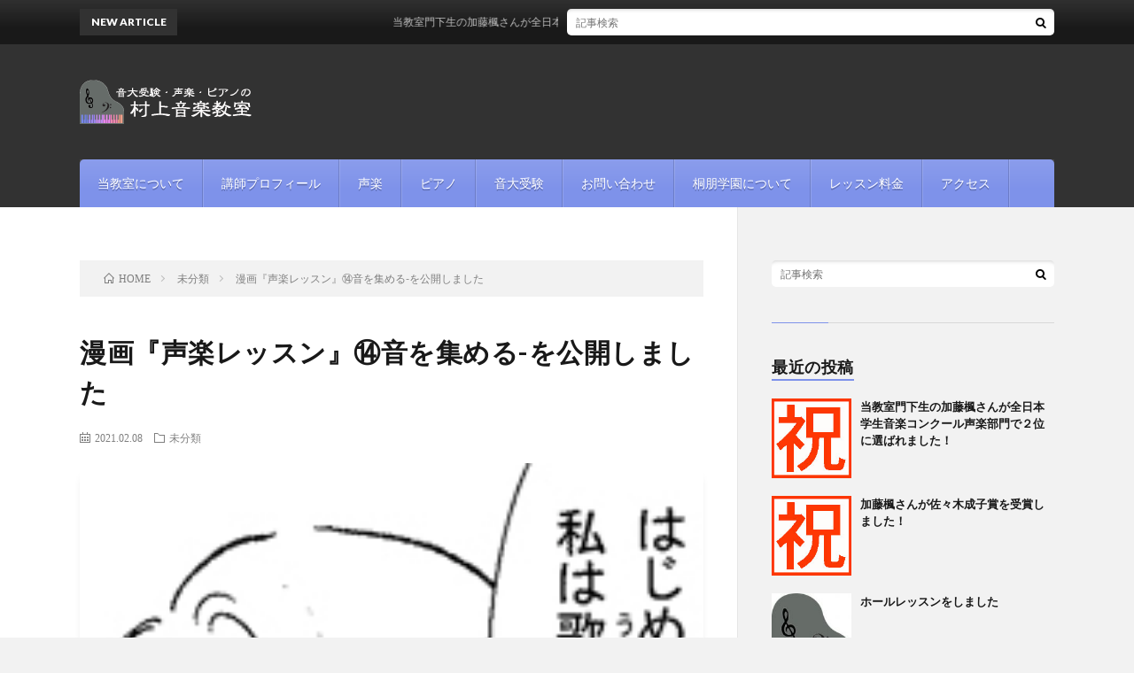

--- FILE ---
content_type: text/html; charset=UTF-8
request_url: https://art-impress.com/?p=891
body_size: 9388
content:
<!DOCTYPE html>
<html dir="ltr" lang="ja" prefix="og: https://ogp.me/ns#" prefix="og: http://ogp.me/ns#">
<head prefix="og: http://ogp.me/ns# fb: http://ogp.me/ns/fb# article: http://ogp.me/ns/article#">
<meta charset="UTF-8">
<title>漫画『声楽レッスン』⑭音を集める-を公開しました | 音大受験・声楽・ピアノの【村上音楽教室】</title>

		<!-- All in One SEO 4.9.3 - aioseo.com -->
	<meta name="robots" content="max-image-preview:large" />
	<meta name="author" content="あきこ"/>
	<link rel="canonical" href="https://art-impress.com/?p=891" />
	<meta name="generator" content="All in One SEO (AIOSEO) 4.9.3" />
		<meta property="og:locale" content="ja_JP" />
		<meta property="og:site_name" content="音大受験・声楽・ピアノの【村上音楽教室】 | 神奈川県横浜市の音楽スクールで個人レッスン" />
		<meta property="og:type" content="article" />
		<meta property="og:title" content="漫画『声楽レッスン』⑭音を集める-を公開しました | 音大受験・声楽・ピアノの【村上音楽教室】" />
		<meta property="og:url" content="https://art-impress.com/?p=891" />
		<meta property="article:published_time" content="2021-02-08T13:31:34+00:00" />
		<meta property="article:modified_time" content="2021-02-08T13:46:16+00:00" />
		<meta name="twitter:card" content="summary" />
		<meta name="twitter:title" content="漫画『声楽レッスン』⑭音を集める-を公開しました | 音大受験・声楽・ピアノの【村上音楽教室】" />
		<script type="application/ld+json" class="aioseo-schema">
			{"@context":"https:\/\/schema.org","@graph":[{"@type":"Article","@id":"https:\/\/art-impress.com\/?p=891#article","name":"\u6f2b\u753b\u300e\u58f0\u697d\u30ec\u30c3\u30b9\u30f3\u300f\u246d\u97f3\u3092\u96c6\u3081\u308b-\u3092\u516c\u958b\u3057\u307e\u3057\u305f | \u97f3\u5927\u53d7\u9a13\u30fb\u58f0\u697d\u30fb\u30d4\u30a2\u30ce\u306e\u3010\u6751\u4e0a\u97f3\u697d\u6559\u5ba4\u3011","headline":"\u6f2b\u753b\u300e\u58f0\u697d\u30ec\u30c3\u30b9\u30f3\u300f\u246d\u97f3\u3092\u96c6\u3081\u308b-\u3092\u516c\u958b\u3057\u307e\u3057\u305f","author":{"@id":"https:\/\/art-impress.com\/?author=1#author"},"publisher":{"@id":"https:\/\/art-impress.com\/#person"},"image":{"@type":"ImageObject","url":"https:\/\/art-impress.com\/wpress\/wp-content\/uploads\/2020\/01\/icon.jpg","width":200,"height":281},"datePublished":"2021-02-08T22:31:34+09:00","dateModified":"2021-02-08T22:46:16+09:00","inLanguage":"ja","mainEntityOfPage":{"@id":"https:\/\/art-impress.com\/?p=891#webpage"},"isPartOf":{"@id":"https:\/\/art-impress.com\/?p=891#webpage"},"articleSection":"\u672a\u5206\u985e"},{"@type":"BreadcrumbList","@id":"https:\/\/art-impress.com\/?p=891#breadcrumblist","itemListElement":[{"@type":"ListItem","@id":"https:\/\/art-impress.com#listItem","position":1,"name":"\u30db\u30fc\u30e0","item":"https:\/\/art-impress.com","nextItem":{"@type":"ListItem","@id":"https:\/\/art-impress.com\/?cat=1#listItem","name":"\u672a\u5206\u985e"}},{"@type":"ListItem","@id":"https:\/\/art-impress.com\/?cat=1#listItem","position":2,"name":"\u672a\u5206\u985e","item":"https:\/\/art-impress.com\/?cat=1","nextItem":{"@type":"ListItem","@id":"https:\/\/art-impress.com\/?p=891#listItem","name":"\u6f2b\u753b\u300e\u58f0\u697d\u30ec\u30c3\u30b9\u30f3\u300f\u246d\u97f3\u3092\u96c6\u3081\u308b-\u3092\u516c\u958b\u3057\u307e\u3057\u305f"},"previousItem":{"@type":"ListItem","@id":"https:\/\/art-impress.com#listItem","name":"\u30db\u30fc\u30e0"}},{"@type":"ListItem","@id":"https:\/\/art-impress.com\/?p=891#listItem","position":3,"name":"\u6f2b\u753b\u300e\u58f0\u697d\u30ec\u30c3\u30b9\u30f3\u300f\u246d\u97f3\u3092\u96c6\u3081\u308b-\u3092\u516c\u958b\u3057\u307e\u3057\u305f","previousItem":{"@type":"ListItem","@id":"https:\/\/art-impress.com\/?cat=1#listItem","name":"\u672a\u5206\u985e"}}]},{"@type":"Person","@id":"https:\/\/art-impress.com\/#person","name":"\u3042\u304d\u3053"},{"@type":"Person","@id":"https:\/\/art-impress.com\/?author=1#author","url":"https:\/\/art-impress.com\/?author=1","name":"\u3042\u304d\u3053"},{"@type":"WebPage","@id":"https:\/\/art-impress.com\/?p=891#webpage","url":"https:\/\/art-impress.com\/?p=891","name":"\u6f2b\u753b\u300e\u58f0\u697d\u30ec\u30c3\u30b9\u30f3\u300f\u246d\u97f3\u3092\u96c6\u3081\u308b-\u3092\u516c\u958b\u3057\u307e\u3057\u305f | \u97f3\u5927\u53d7\u9a13\u30fb\u58f0\u697d\u30fb\u30d4\u30a2\u30ce\u306e\u3010\u6751\u4e0a\u97f3\u697d\u6559\u5ba4\u3011","inLanguage":"ja","isPartOf":{"@id":"https:\/\/art-impress.com\/#website"},"breadcrumb":{"@id":"https:\/\/art-impress.com\/?p=891#breadcrumblist"},"author":{"@id":"https:\/\/art-impress.com\/?author=1#author"},"creator":{"@id":"https:\/\/art-impress.com\/?author=1#author"},"image":{"@type":"ImageObject","url":"https:\/\/art-impress.com\/wpress\/wp-content\/uploads\/2020\/01\/icon.jpg","@id":"https:\/\/art-impress.com\/?p=891\/#mainImage","width":200,"height":281},"primaryImageOfPage":{"@id":"https:\/\/art-impress.com\/?p=891#mainImage"},"datePublished":"2021-02-08T22:31:34+09:00","dateModified":"2021-02-08T22:46:16+09:00"},{"@type":"WebSite","@id":"https:\/\/art-impress.com\/#website","url":"https:\/\/art-impress.com\/","name":"\u97f3\u5927\u53d7\u9a13\u30fb\u58f0\u697d\u30fb\u30d4\u30a2\u30ce\u306e\u3010\u6751\u4e0a\u97f3\u697d\u6559\u5ba4\u3011","description":"\u795e\u5948\u5ddd\u770c\u6a2a\u6d5c\u5e02\u306e\u97f3\u697d\u30b9\u30af\u30fc\u30eb\u3067\u500b\u4eba\u30ec\u30c3\u30b9\u30f3","inLanguage":"ja","publisher":{"@id":"https:\/\/art-impress.com\/#person"}}]}
		</script>
		<!-- All in One SEO -->

<link rel='dns-prefetch' href='//webfonts.sakura.ne.jp' />
<link rel="alternate" title="oEmbed (JSON)" type="application/json+oembed" href="https://art-impress.com/index.php?rest_route=%2Foembed%2F1.0%2Fembed&#038;url=https%3A%2F%2Fart-impress.com%2F%3Fp%3D891" />
<link rel="alternate" title="oEmbed (XML)" type="text/xml+oembed" href="https://art-impress.com/index.php?rest_route=%2Foembed%2F1.0%2Fembed&#038;url=https%3A%2F%2Fart-impress.com%2F%3Fp%3D891&#038;format=xml" />
		<!-- This site uses the Google Analytics by MonsterInsights plugin v9.11.1 - Using Analytics tracking - https://www.monsterinsights.com/ -->
		<!-- Note: MonsterInsights is not currently configured on this site. The site owner needs to authenticate with Google Analytics in the MonsterInsights settings panel. -->
					<!-- No tracking code set -->
				<!-- / Google Analytics by MonsterInsights -->
		<style id='wp-img-auto-sizes-contain-inline-css' type='text/css'>
img:is([sizes=auto i],[sizes^="auto," i]){contain-intrinsic-size:3000px 1500px}
/*# sourceURL=wp-img-auto-sizes-contain-inline-css */
</style>
<style id='wp-block-library-inline-css' type='text/css'>
:root{--wp-block-synced-color:#7a00df;--wp-block-synced-color--rgb:122,0,223;--wp-bound-block-color:var(--wp-block-synced-color);--wp-editor-canvas-background:#ddd;--wp-admin-theme-color:#007cba;--wp-admin-theme-color--rgb:0,124,186;--wp-admin-theme-color-darker-10:#006ba1;--wp-admin-theme-color-darker-10--rgb:0,107,160.5;--wp-admin-theme-color-darker-20:#005a87;--wp-admin-theme-color-darker-20--rgb:0,90,135;--wp-admin-border-width-focus:2px}@media (min-resolution:192dpi){:root{--wp-admin-border-width-focus:1.5px}}.wp-element-button{cursor:pointer}:root .has-very-light-gray-background-color{background-color:#eee}:root .has-very-dark-gray-background-color{background-color:#313131}:root .has-very-light-gray-color{color:#eee}:root .has-very-dark-gray-color{color:#313131}:root .has-vivid-green-cyan-to-vivid-cyan-blue-gradient-background{background:linear-gradient(135deg,#00d084,#0693e3)}:root .has-purple-crush-gradient-background{background:linear-gradient(135deg,#34e2e4,#4721fb 50%,#ab1dfe)}:root .has-hazy-dawn-gradient-background{background:linear-gradient(135deg,#faaca8,#dad0ec)}:root .has-subdued-olive-gradient-background{background:linear-gradient(135deg,#fafae1,#67a671)}:root .has-atomic-cream-gradient-background{background:linear-gradient(135deg,#fdd79a,#004a59)}:root .has-nightshade-gradient-background{background:linear-gradient(135deg,#330968,#31cdcf)}:root .has-midnight-gradient-background{background:linear-gradient(135deg,#020381,#2874fc)}:root{--wp--preset--font-size--normal:16px;--wp--preset--font-size--huge:42px}.has-regular-font-size{font-size:1em}.has-larger-font-size{font-size:2.625em}.has-normal-font-size{font-size:var(--wp--preset--font-size--normal)}.has-huge-font-size{font-size:var(--wp--preset--font-size--huge)}.has-text-align-center{text-align:center}.has-text-align-left{text-align:left}.has-text-align-right{text-align:right}.has-fit-text{white-space:nowrap!important}#end-resizable-editor-section{display:none}.aligncenter{clear:both}.items-justified-left{justify-content:flex-start}.items-justified-center{justify-content:center}.items-justified-right{justify-content:flex-end}.items-justified-space-between{justify-content:space-between}.screen-reader-text{border:0;clip-path:inset(50%);height:1px;margin:-1px;overflow:hidden;padding:0;position:absolute;width:1px;word-wrap:normal!important}.screen-reader-text:focus{background-color:#ddd;clip-path:none;color:#444;display:block;font-size:1em;height:auto;left:5px;line-height:normal;padding:15px 23px 14px;text-decoration:none;top:5px;width:auto;z-index:100000}html :where(.has-border-color){border-style:solid}html :where([style*=border-top-color]){border-top-style:solid}html :where([style*=border-right-color]){border-right-style:solid}html :where([style*=border-bottom-color]){border-bottom-style:solid}html :where([style*=border-left-color]){border-left-style:solid}html :where([style*=border-width]){border-style:solid}html :where([style*=border-top-width]){border-top-style:solid}html :where([style*=border-right-width]){border-right-style:solid}html :where([style*=border-bottom-width]){border-bottom-style:solid}html :where([style*=border-left-width]){border-left-style:solid}html :where(img[class*=wp-image-]){height:auto;max-width:100%}:where(figure){margin:0 0 1em}html :where(.is-position-sticky){--wp-admin--admin-bar--position-offset:var(--wp-admin--admin-bar--height,0px)}@media screen and (max-width:600px){html :where(.is-position-sticky){--wp-admin--admin-bar--position-offset:0px}}

/*# sourceURL=wp-block-library-inline-css */
</style><style id='wp-block-paragraph-inline-css' type='text/css'>
.is-small-text{font-size:.875em}.is-regular-text{font-size:1em}.is-large-text{font-size:2.25em}.is-larger-text{font-size:3em}.has-drop-cap:not(:focus):first-letter{float:left;font-size:8.4em;font-style:normal;font-weight:100;line-height:.68;margin:.05em .1em 0 0;text-transform:uppercase}body.rtl .has-drop-cap:not(:focus):first-letter{float:none;margin-left:.1em}p.has-drop-cap.has-background{overflow:hidden}:root :where(p.has-background){padding:1.25em 2.375em}:where(p.has-text-color:not(.has-link-color)) a{color:inherit}p.has-text-align-left[style*="writing-mode:vertical-lr"],p.has-text-align-right[style*="writing-mode:vertical-rl"]{rotate:180deg}
/*# sourceURL=https://art-impress.com/wpress/wp-includes/blocks/paragraph/style.min.css */
</style>
<style id='global-styles-inline-css' type='text/css'>
:root{--wp--preset--aspect-ratio--square: 1;--wp--preset--aspect-ratio--4-3: 4/3;--wp--preset--aspect-ratio--3-4: 3/4;--wp--preset--aspect-ratio--3-2: 3/2;--wp--preset--aspect-ratio--2-3: 2/3;--wp--preset--aspect-ratio--16-9: 16/9;--wp--preset--aspect-ratio--9-16: 9/16;--wp--preset--color--black: #000000;--wp--preset--color--cyan-bluish-gray: #abb8c3;--wp--preset--color--white: #ffffff;--wp--preset--color--pale-pink: #f78da7;--wp--preset--color--vivid-red: #cf2e2e;--wp--preset--color--luminous-vivid-orange: #ff6900;--wp--preset--color--luminous-vivid-amber: #fcb900;--wp--preset--color--light-green-cyan: #7bdcb5;--wp--preset--color--vivid-green-cyan: #00d084;--wp--preset--color--pale-cyan-blue: #8ed1fc;--wp--preset--color--vivid-cyan-blue: #0693e3;--wp--preset--color--vivid-purple: #9b51e0;--wp--preset--gradient--vivid-cyan-blue-to-vivid-purple: linear-gradient(135deg,rgb(6,147,227) 0%,rgb(155,81,224) 100%);--wp--preset--gradient--light-green-cyan-to-vivid-green-cyan: linear-gradient(135deg,rgb(122,220,180) 0%,rgb(0,208,130) 100%);--wp--preset--gradient--luminous-vivid-amber-to-luminous-vivid-orange: linear-gradient(135deg,rgb(252,185,0) 0%,rgb(255,105,0) 100%);--wp--preset--gradient--luminous-vivid-orange-to-vivid-red: linear-gradient(135deg,rgb(255,105,0) 0%,rgb(207,46,46) 100%);--wp--preset--gradient--very-light-gray-to-cyan-bluish-gray: linear-gradient(135deg,rgb(238,238,238) 0%,rgb(169,184,195) 100%);--wp--preset--gradient--cool-to-warm-spectrum: linear-gradient(135deg,rgb(74,234,220) 0%,rgb(151,120,209) 20%,rgb(207,42,186) 40%,rgb(238,44,130) 60%,rgb(251,105,98) 80%,rgb(254,248,76) 100%);--wp--preset--gradient--blush-light-purple: linear-gradient(135deg,rgb(255,206,236) 0%,rgb(152,150,240) 100%);--wp--preset--gradient--blush-bordeaux: linear-gradient(135deg,rgb(254,205,165) 0%,rgb(254,45,45) 50%,rgb(107,0,62) 100%);--wp--preset--gradient--luminous-dusk: linear-gradient(135deg,rgb(255,203,112) 0%,rgb(199,81,192) 50%,rgb(65,88,208) 100%);--wp--preset--gradient--pale-ocean: linear-gradient(135deg,rgb(255,245,203) 0%,rgb(182,227,212) 50%,rgb(51,167,181) 100%);--wp--preset--gradient--electric-grass: linear-gradient(135deg,rgb(202,248,128) 0%,rgb(113,206,126) 100%);--wp--preset--gradient--midnight: linear-gradient(135deg,rgb(2,3,129) 0%,rgb(40,116,252) 100%);--wp--preset--font-size--small: 13px;--wp--preset--font-size--medium: 20px;--wp--preset--font-size--large: 36px;--wp--preset--font-size--x-large: 42px;--wp--preset--spacing--20: 0.44rem;--wp--preset--spacing--30: 0.67rem;--wp--preset--spacing--40: 1rem;--wp--preset--spacing--50: 1.5rem;--wp--preset--spacing--60: 2.25rem;--wp--preset--spacing--70: 3.38rem;--wp--preset--spacing--80: 5.06rem;--wp--preset--shadow--natural: 6px 6px 9px rgba(0, 0, 0, 0.2);--wp--preset--shadow--deep: 12px 12px 50px rgba(0, 0, 0, 0.4);--wp--preset--shadow--sharp: 6px 6px 0px rgba(0, 0, 0, 0.2);--wp--preset--shadow--outlined: 6px 6px 0px -3px rgb(255, 255, 255), 6px 6px rgb(0, 0, 0);--wp--preset--shadow--crisp: 6px 6px 0px rgb(0, 0, 0);}:where(.is-layout-flex){gap: 0.5em;}:where(.is-layout-grid){gap: 0.5em;}body .is-layout-flex{display: flex;}.is-layout-flex{flex-wrap: wrap;align-items: center;}.is-layout-flex > :is(*, div){margin: 0;}body .is-layout-grid{display: grid;}.is-layout-grid > :is(*, div){margin: 0;}:where(.wp-block-columns.is-layout-flex){gap: 2em;}:where(.wp-block-columns.is-layout-grid){gap: 2em;}:where(.wp-block-post-template.is-layout-flex){gap: 1.25em;}:where(.wp-block-post-template.is-layout-grid){gap: 1.25em;}.has-black-color{color: var(--wp--preset--color--black) !important;}.has-cyan-bluish-gray-color{color: var(--wp--preset--color--cyan-bluish-gray) !important;}.has-white-color{color: var(--wp--preset--color--white) !important;}.has-pale-pink-color{color: var(--wp--preset--color--pale-pink) !important;}.has-vivid-red-color{color: var(--wp--preset--color--vivid-red) !important;}.has-luminous-vivid-orange-color{color: var(--wp--preset--color--luminous-vivid-orange) !important;}.has-luminous-vivid-amber-color{color: var(--wp--preset--color--luminous-vivid-amber) !important;}.has-light-green-cyan-color{color: var(--wp--preset--color--light-green-cyan) !important;}.has-vivid-green-cyan-color{color: var(--wp--preset--color--vivid-green-cyan) !important;}.has-pale-cyan-blue-color{color: var(--wp--preset--color--pale-cyan-blue) !important;}.has-vivid-cyan-blue-color{color: var(--wp--preset--color--vivid-cyan-blue) !important;}.has-vivid-purple-color{color: var(--wp--preset--color--vivid-purple) !important;}.has-black-background-color{background-color: var(--wp--preset--color--black) !important;}.has-cyan-bluish-gray-background-color{background-color: var(--wp--preset--color--cyan-bluish-gray) !important;}.has-white-background-color{background-color: var(--wp--preset--color--white) !important;}.has-pale-pink-background-color{background-color: var(--wp--preset--color--pale-pink) !important;}.has-vivid-red-background-color{background-color: var(--wp--preset--color--vivid-red) !important;}.has-luminous-vivid-orange-background-color{background-color: var(--wp--preset--color--luminous-vivid-orange) !important;}.has-luminous-vivid-amber-background-color{background-color: var(--wp--preset--color--luminous-vivid-amber) !important;}.has-light-green-cyan-background-color{background-color: var(--wp--preset--color--light-green-cyan) !important;}.has-vivid-green-cyan-background-color{background-color: var(--wp--preset--color--vivid-green-cyan) !important;}.has-pale-cyan-blue-background-color{background-color: var(--wp--preset--color--pale-cyan-blue) !important;}.has-vivid-cyan-blue-background-color{background-color: var(--wp--preset--color--vivid-cyan-blue) !important;}.has-vivid-purple-background-color{background-color: var(--wp--preset--color--vivid-purple) !important;}.has-black-border-color{border-color: var(--wp--preset--color--black) !important;}.has-cyan-bluish-gray-border-color{border-color: var(--wp--preset--color--cyan-bluish-gray) !important;}.has-white-border-color{border-color: var(--wp--preset--color--white) !important;}.has-pale-pink-border-color{border-color: var(--wp--preset--color--pale-pink) !important;}.has-vivid-red-border-color{border-color: var(--wp--preset--color--vivid-red) !important;}.has-luminous-vivid-orange-border-color{border-color: var(--wp--preset--color--luminous-vivid-orange) !important;}.has-luminous-vivid-amber-border-color{border-color: var(--wp--preset--color--luminous-vivid-amber) !important;}.has-light-green-cyan-border-color{border-color: var(--wp--preset--color--light-green-cyan) !important;}.has-vivid-green-cyan-border-color{border-color: var(--wp--preset--color--vivid-green-cyan) !important;}.has-pale-cyan-blue-border-color{border-color: var(--wp--preset--color--pale-cyan-blue) !important;}.has-vivid-cyan-blue-border-color{border-color: var(--wp--preset--color--vivid-cyan-blue) !important;}.has-vivid-purple-border-color{border-color: var(--wp--preset--color--vivid-purple) !important;}.has-vivid-cyan-blue-to-vivid-purple-gradient-background{background: var(--wp--preset--gradient--vivid-cyan-blue-to-vivid-purple) !important;}.has-light-green-cyan-to-vivid-green-cyan-gradient-background{background: var(--wp--preset--gradient--light-green-cyan-to-vivid-green-cyan) !important;}.has-luminous-vivid-amber-to-luminous-vivid-orange-gradient-background{background: var(--wp--preset--gradient--luminous-vivid-amber-to-luminous-vivid-orange) !important;}.has-luminous-vivid-orange-to-vivid-red-gradient-background{background: var(--wp--preset--gradient--luminous-vivid-orange-to-vivid-red) !important;}.has-very-light-gray-to-cyan-bluish-gray-gradient-background{background: var(--wp--preset--gradient--very-light-gray-to-cyan-bluish-gray) !important;}.has-cool-to-warm-spectrum-gradient-background{background: var(--wp--preset--gradient--cool-to-warm-spectrum) !important;}.has-blush-light-purple-gradient-background{background: var(--wp--preset--gradient--blush-light-purple) !important;}.has-blush-bordeaux-gradient-background{background: var(--wp--preset--gradient--blush-bordeaux) !important;}.has-luminous-dusk-gradient-background{background: var(--wp--preset--gradient--luminous-dusk) !important;}.has-pale-ocean-gradient-background{background: var(--wp--preset--gradient--pale-ocean) !important;}.has-electric-grass-gradient-background{background: var(--wp--preset--gradient--electric-grass) !important;}.has-midnight-gradient-background{background: var(--wp--preset--gradient--midnight) !important;}.has-small-font-size{font-size: var(--wp--preset--font-size--small) !important;}.has-medium-font-size{font-size: var(--wp--preset--font-size--medium) !important;}.has-large-font-size{font-size: var(--wp--preset--font-size--large) !important;}.has-x-large-font-size{font-size: var(--wp--preset--font-size--x-large) !important;}
/*# sourceURL=global-styles-inline-css */
</style>

<style id='classic-theme-styles-inline-css' type='text/css'>
/*! This file is auto-generated */
.wp-block-button__link{color:#fff;background-color:#32373c;border-radius:9999px;box-shadow:none;text-decoration:none;padding:calc(.667em + 2px) calc(1.333em + 2px);font-size:1.125em}.wp-block-file__button{background:#32373c;color:#fff;text-decoration:none}
/*# sourceURL=/wp-includes/css/classic-themes.min.css */
</style>
<link rel='stylesheet' id='lana-downloads-manager-css' href='https://art-impress.com/wpress/wp-content/plugins/lana-downloads-manager//assets/css/lana-downloads-manager.css?ver=1.4.1' type='text/css' media='all' />
<script type="text/javascript" src="https://art-impress.com/wpress/wp-includes/js/jquery/jquery.min.js?ver=3.7.1" id="jquery-core-js"></script>
<script type="text/javascript" src="https://art-impress.com/wpress/wp-includes/js/jquery/jquery-migrate.min.js?ver=3.4.1" id="jquery-migrate-js"></script>
<script type="text/javascript" src="//webfonts.sakura.ne.jp/js/sakurav2.js?fadein=0&amp;ver=3.0.0" id="typesquare_std-js"></script>
<link rel="https://api.w.org/" href="https://art-impress.com/index.php?rest_route=/" /><link rel="alternate" title="JSON" type="application/json" href="https://art-impress.com/index.php?rest_route=/wp/v2/posts/891" /><link rel="stylesheet" href="https://art-impress.com/wpress/wp-content/themes/lionblog/style.css">
<link rel="stylesheet" href="https://art-impress.com/wpress/wp-content/themes/lionblog/css/content.css">
<link rel="stylesheet" href="https://art-impress.com/wpress/wp-content/themes/lionblog/css/icon.css">
<link rel="stylesheet" href="https://fonts.googleapis.com/css?family=Lato:400,700,900">
<meta http-equiv="X-UA-Compatible" content="IE=edge">
<meta name="viewport" content="width=device-width, initial-scale=1, shrink-to-fit=no">
<link rel="dns-prefetch" href="//www.google.com">
<link rel="dns-prefetch" href="//www.google-analytics.com">
<link rel="dns-prefetch" href="//fonts.googleapis.com">
<link rel="dns-prefetch" href="//fonts.gstatic.com">
<link rel="dns-prefetch" href="//pagead2.googlesyndication.com">
<link rel="dns-prefetch" href="//googleads.g.doubleclick.net">
<link rel="dns-prefetch" href="//www.gstatic.com">
<style>
/*User Custom Color SP*/
.t-color .globalNavi__switch{background-color:#7e92ea;}

/*User Custom Color SP/PC*/
.t-color .dateList__item a:hover,
.t-color .footerNavi__list li a:hover,
.t-color .copyright__link:hover,
.t-color .heading.heading-first:first-letter,
.t-color .heading a:hover,
.t-color .btn__link,
.t-color .widget .tag-cloud-link,
.t-color .comment-respond .submit,
.t-color .comments__list .comment-reply-link,
.t-color .widget a:hover,
.t-color .widget ul li .rsswidget,
.t-color .content a,
.t-color .related__title,
.t-color .ctaPost__btn:hover,
.t-color .prevNext__title{color:#7e92ea;}
.t-color .globalNavi__list,
.t-color .eyecatch__cat a,
.t-color .pagetop,
.t-color .archiveTitle::before,
.t-color .heading.heading-secondary::before,
.t-color .btn__link:hover,
.t-color .widget .tag-cloud-link:hover,
.t-color .comment-respond .submit:hover,
.t-color .comments__list .comment-reply-link:hover,
.t-color .widget::before,
.t-color .widget .calendar_wrap tbody a:hover,
.t-color .comments__list .comment-meta,
.t-color .ctaPost__btn,
.t-color .prevNext__pop{background-color:#7e92ea;}
.t-color .archiveList,
.t-color .heading.heading-widget,
.t-color .btn__link,
.t-color .widget .tag-cloud-link,
.t-color .comment-respond .submit,
.t-color .comments__list .comment-reply-link,
.t-color .content a:hover,
.t-color .ctaPost__btn,
.t-color.t-light .l-hMain::before{border-color:#7e92ea;}
.content h2{color:#191919;}
.content h2:first-letter{
	font-size:3.2rem;
	padding-bottom:5px;
	border-bottom:3px solid;
	color:#7e92ea;
}
.content h3{
	padding:20px;
	color:#191919;
	border: 1px solid #E5E5E5;
	border-left: 5px solid #63acb7;
}
</style>
<link rel="icon" href="https://art-impress.com/wpress/wp-content/uploads/2020/02/cropped-icon2-32x32.jpg" sizes="32x32" />
<link rel="icon" href="https://art-impress.com/wpress/wp-content/uploads/2020/02/cropped-icon2-192x192.jpg" sizes="192x192" />
<link rel="apple-touch-icon" href="https://art-impress.com/wpress/wp-content/uploads/2020/02/cropped-icon2-180x180.jpg" />
<meta name="msapplication-TileImage" content="https://art-impress.com/wpress/wp-content/uploads/2020/02/cropped-icon2-270x270.jpg" />
<meta property="og:site_name" content="音大受験・声楽・ピアノの【村上音楽教室】" />
<meta property="og:type" content="article" />
<meta property="og:title" content="漫画『声楽レッスン』⑭音を集める-を公開しました" />
<meta property="og:description" content="漫画『声楽レッスン』⑭音を集めるを公開しました。 いよいよレッスンも終盤です。響く声は1に空洞の広さと形、2に音の質が関係します。この回は集まった音の重要性について説明します。 詳しくはこちら また初めての方は声楽レッスンのページからお入り" />
<meta property="og:url" content="https://art-impress.com/?p=891" />
<meta property="og:image" content="https://art-impress.com/wpress/wp-content/uploads/2020/01/icon.jpg" />
<meta name="twitter:card" content="summary" />

<script>
  (function(i,s,o,g,r,a,m){i['GoogleAnalyticsObject']=r;i[r]=i[r]||function(){
  (i[r].q=i[r].q||[]).push(arguments)},i[r].l=1*new Date();a=s.createElement(o),
  m=s.getElementsByTagName(o)[0];a.async=1;a.src=g;m.parentNode.insertBefore(a,m)
  })(window,document,'script','https://www.google-analytics.com/analytics.js','ga');

  ga('create', 'UA-157273315-1', 'auto');
  ga('send', 'pageview');
</script>


</head>
<body class="t-dark t-color t-rich">

    
  <!--l-header-->
  <header class="l-header">
    
    <!--l-hMain-->
    <div class="l-hMain">
      <div class="container">
      
        <div class="siteTitle siteTitle-noneAd">
	              <p class="siteTitle__logo"><a class="siteTitle__link" href="https://art-impress.com">
          <img src="https://art-impress.com/wpress/wp-content/uploads/2020/02/title2.png" alt="音大受験・声楽・ピアノの【村上音楽教室】" width="800" height="200" >	
          </a></p>	            </div>
      

	          
      
        <nav class="globalNavi">
        <input class="globalNavi__toggle" id="globalNavi__toggle" type="checkbox" value="none">
        <label class="globalNavi__switch" for="globalNavi__toggle"></label>
	    <ul class="globalNavi__list u-txtShdw"><li id="menu-item-62" class="menu-item menu-item-type-post_type menu-item-object-page menu-item-62"><a href="https://art-impress.com/?page_id=29">当教室について</a></li>
<li id="menu-item-63" class="menu-item menu-item-type-post_type menu-item-object-page menu-item-63"><a href="https://art-impress.com/?page_id=32">講師プロフィール</a></li>
<li id="menu-item-64" class="menu-item menu-item-type-post_type menu-item-object-page menu-item-64"><a href="https://art-impress.com/?page_id=42">声楽</a></li>
<li id="menu-item-65" class="menu-item menu-item-type-post_type menu-item-object-page menu-item-65"><a href="https://art-impress.com/?page_id=45">ピアノ</a></li>
<li id="menu-item-176" class="menu-item menu-item-type-post_type menu-item-object-page menu-item-176"><a href="https://art-impress.com/?page_id=170">音大受験</a></li>
<li id="menu-item-74" class="menu-item menu-item-type-post_type menu-item-object-page menu-item-74"><a href="https://art-impress.com/?page_id=67">お問い合わせ</a></li>
<li id="menu-item-302" class="menu-item menu-item-type-post_type menu-item-object-page menu-item-302"><a href="https://art-impress.com/?page_id=58">桐朋学園について</a></li>
<li id="menu-item-765" class="menu-item menu-item-type-post_type menu-item-object-page menu-item-765"><a href="https://art-impress.com/?page_id=71">レッスン料金</a></li>
<li id="menu-item-1156" class="menu-item menu-item-type-post_type menu-item-object-page menu-item-1156"><a href="https://art-impress.com/?page_id=1148">アクセス</a></li>
</ul>
	            </nav>
       
      </div>
    </div>
    <!-- /l-hMain -->
    
    
    <!-- l-hExtra -->
		    <div class="l-hExtra">
      <div class="container">
        
        <div class="marquee">
          <div class="marquee__title">NEW ARTICLE</div>
          <div class="marquee__item">
		  		              <a class="marquee__link" href="https://art-impress.com/?p=1178">当教室門下生の加藤楓さんが全日本学生音楽コンクール声楽部門で２位に選ばれました！</a>
		  		            </div>
        </div>

        <div class="socialSearch">
                        <div class="searchBox">
        <form class="searchBox__form" method="get" target="_top" action="https://art-impress.com/" >
          <input class="searchBox__input" type="text" maxlength="50" name="s" placeholder="記事検索"><button class="searchBox__submit icon-search" type="submit" value="search"> </button>
        </form>
      </div>                
	                    </div>
     
      </div>
    </div>
        <!-- /l-hExtra -->
    
  </header>
  <!--/l-header-->
  
   
  <!-- l-wrapper -->
  <div class="l-wrapper">
	
    <!-- l-main -->
    <main class="l-main">
	
	  <div class="breadcrumb" ><div class="container" ><ul class="breadcrumb__list"><li class="breadcrumb__item" itemscope itemtype="http://data-vocabulary.org/Breadcrumb"><a href="https://art-impress.com/" itemprop="url"><span class="icon-home" itemprop="title">HOME</span></a></li><li class="breadcrumb__item" itemscope itemtype="http://data-vocabulary.org/Breadcrumb"><a href="https://art-impress.com/?cat=1" itemprop="url"><span itemprop="title">未分類</span></a></li><li class="breadcrumb__item">漫画『声楽レッスン』⑭音を集める-を公開しました</li></ul></div></div>      
      <article>
      <!-- heading-dateList -->
      <h1 class="heading heading-primary">漫画『声楽レッスン』⑭音を集める-を公開しました</h1>
      
      <ul class="dateList dateList-single">
        <li class="dateList__item icon-calendar">2021.02.08</li>        <li class="dateList__item icon-folder"><a href="https://art-impress.com/?cat=1" rel="category">未分類</a></li>
              </ul>
      <!-- /heading-dateList -->


      
	        <!-- アイキャッチ -->
      <div class="eyecatch eyecatch-single">

        		  <img src="https://art-impress.com/wpress/wp-content/uploads/2020/01/icon.jpg" alt="漫画『声楽レッスン』⑭音を集める-を公開しました" width="200" height="281" >
		  		        
      </div>
      <!-- /アイキャッチ -->
	        
	  

      
      
	  
	        
            
      
	        <section class="content">
	    
<p>漫画『声楽レッスン』⑭音を集めるを公開しました。</p>



<p>いよいよレッスンも終盤です。<br>響く声は1に空洞の広さと形、2に音の質が関係します。<br>この回は集まった音の重要性について説明します。</p>



<p>詳しくは<a href="https://art-impress.com/?page_id=887https://art-impress.com/?page_id=887">こちら</a></p>



<p>また初めての方は<a href="https://art-impress.com/?page_id=98">声楽レッスン</a>のページからお入りください。</p>
      </section>
	  
      
	        <!-- 記事下シェアボタン -->
        <aside>
<ul class="socialList">
<li class="socialList__item"><a class="socialList__link icon-facebook" href="http://www.facebook.com/sharer.php?u=https%3A%2F%2Fart-impress.com%2F%3Fp%3D891&amp;t=%E6%BC%AB%E7%94%BB%E3%80%8E%E5%A3%B0%E6%A5%BD%E3%83%AC%E3%83%83%E3%82%B9%E3%83%B3%E3%80%8F%E2%91%AD%E9%9F%B3%E3%82%92%E9%9B%86%E3%82%81%E3%82%8B-%E3%82%92%E5%85%AC%E9%96%8B%E3%81%97%E3%81%BE%E3%81%97%E3%81%9F" target="_blank" title="Facebookで共有"></a></li><li class="socialList__item"><a class="socialList__link icon-twitter" href="http://twitter.com/intent/tweet?text=%E6%BC%AB%E7%94%BB%E3%80%8E%E5%A3%B0%E6%A5%BD%E3%83%AC%E3%83%83%E3%82%B9%E3%83%B3%E3%80%8F%E2%91%AD%E9%9F%B3%E3%82%92%E9%9B%86%E3%82%81%E3%82%8B-%E3%82%92%E5%85%AC%E9%96%8B%E3%81%97%E3%81%BE%E3%81%97%E3%81%9F&amp;https%3A%2F%2Fart-impress.com%2F%3Fp%3D891&amp;url=https%3A%2F%2Fart-impress.com%2F%3Fp%3D891" target="_blank" title="Twitterで共有"></a></li><li class="socialList__item"><a class="socialList__link icon-line" href="http://line.naver.jp/R/msg/text/?%E6%BC%AB%E7%94%BB%E3%80%8E%E5%A3%B0%E6%A5%BD%E3%83%AC%E3%83%83%E3%82%B9%E3%83%B3%E3%80%8F%E2%91%AD%E9%9F%B3%E3%82%92%E9%9B%86%E3%82%81%E3%82%8B-%E3%82%92%E5%85%AC%E9%96%8B%E3%81%97%E3%81%BE%E3%81%97%E3%81%9F%0D%0Ahttps%3A%2F%2Fart-impress.com%2F%3Fp%3D891" target="_blank" title="LINEで送る"></a></li></ul>
</aside>
	  <!-- /記事下シェアボタン -->
	        
      
      

	        
      
	        
            
      

      	        

	  
	  	  


	  
	  	  


	  
	        <!-- コメント -->
                    <!-- /コメント -->
	  	  

	  
	        <!-- PVカウンター -->
        	  <!-- /PVカウンター -->
	        </article>
      
      
    </main>
    <!-- /l-main -->

    
	    <!-- l-sidebar -->
          <div class="l-sidebar">
	  
	          <aside class="widget">      <div class="searchBox">
        <form class="searchBox__form" method="get" target="_top" action="https://art-impress.com/" >
          <input class="searchBox__input" type="text" maxlength="50" name="s" placeholder="記事検索"><button class="searchBox__submit icon-search" type="submit" value="search"> </button>
        </form>
      </div></aside><aside class="widget"><h2 class="heading heading-widget">最近の投稿</h2>            <ol class="imgListWidget">
                              
              <li class="imgListWidget__item">
                                  <a class="imgListWidget__borderBox" href="https://art-impress.com/?p=1178" title="当教室門下生の加藤楓さんが全日本学生音楽コンクール声楽部門で２位に選ばれました！"><span>
                                      <img width="150" height="150" src="https://art-impress.com/wpress/wp-content/uploads/2020/02/syuku.jpg" class="attachment-thumbnail size-thumbnail wp-post-image" alt="" decoding="async" loading="lazy" />                                    </span></a>
                                <h3 class="imgListWidget__title">
                  <a href="https://art-impress.com/?p=1178">当教室門下生の加藤楓さんが全日本学生音楽コンクール声楽部門で２位に選ばれました！</a>
                                  </h3>
              </li>
                              
              <li class="imgListWidget__item">
                                  <a class="imgListWidget__borderBox" href="https://art-impress.com/?p=1172" title="加藤楓さんが佐々木成子賞を受賞しました！"><span>
                                      <img width="150" height="150" src="https://art-impress.com/wpress/wp-content/uploads/2020/02/syuku.jpg" class="attachment-thumbnail size-thumbnail wp-post-image" alt="" decoding="async" loading="lazy" />                                    </span></a>
                                <h3 class="imgListWidget__title">
                  <a href="https://art-impress.com/?p=1172">加藤楓さんが佐々木成子賞を受賞しました！</a>
                                  </h3>
              </li>
                              
              <li class="imgListWidget__item">
                                  <a class="imgListWidget__borderBox" href="https://art-impress.com/?p=987" title="ホールレッスンをしました"><span>
                                      <img width="150" height="150" src="https://art-impress.com/wpress/wp-content/uploads/2020/02/icon2-150x150.jpg" class="attachment-thumbnail size-thumbnail wp-post-image" alt="横浜・村上音楽教室" decoding="async" loading="lazy" />                                    </span></a>
                                <h3 class="imgListWidget__title">
                  <a href="https://art-impress.com/?p=987">ホールレッスンをしました</a>
                                  </h3>
              </li>
                              
              <li class="imgListWidget__item">
                                  <a class="imgListWidget__borderBox" href="https://art-impress.com/?p=916" title="桐朋学園大一名合格しました！"><span>
                                      <img width="150" height="150" src="https://art-impress.com/wpress/wp-content/uploads/2020/02/syuku.jpg" class="attachment-thumbnail size-thumbnail wp-post-image" alt="" decoding="async" loading="lazy" />                                    </span></a>
                                <h3 class="imgListWidget__title">
                  <a href="https://art-impress.com/?p=916">桐朋学園大一名合格しました！</a>
                                  </h3>
              </li>
                              
              <li class="imgListWidget__item">
                                  <a class="imgListWidget__borderBox" href="https://art-impress.com/?p=908" title="漫画『声楽レッスン』⑮パッサージョとアクート公開しました"><span>
                                      <img width="150" height="150" src="https://art-impress.com/wpress/wp-content/uploads/2020/01/icon-150x150.jpg" class="attachment-thumbnail size-thumbnail wp-post-image" alt="" decoding="async" loading="lazy" />                                    </span></a>
                                <h3 class="imgListWidget__title">
                  <a href="https://art-impress.com/?p=908">漫画『声楽レッスン』⑮パッサージョとアクート公開しました</a>
                                  </h3>
              </li>
                          </ol>
            </aside><aside class="widget"><h2 class="heading heading-widget">最近のコメント</h2><ul id="recentcomments"></ul></aside>	  	  
	        <div class="widgetSticky">
        <aside class="widget"><h2 class="heading heading-widget">カテゴリー</h2>
			<ul>
					<li class="cat-item cat-item-20"><a href="https://art-impress.com/?cat=20">基礎の楽典</a>
</li>
	<li class="cat-item cat-item-12"><a href="https://art-impress.com/?cat=12">教室について</a>
</li>
	<li class="cat-item cat-item-1"><a href="https://art-impress.com/?cat=1">未分類</a>
</li>
	<li class="cat-item cat-item-16"><a href="https://art-impress.com/?cat=16">漫画「声楽レッスン」</a>
</li>
	<li class="cat-item cat-item-17"><a href="https://art-impress.com/?cat=17">祝！合格者</a>
</li>
	<li class="cat-item cat-item-19"><a href="https://art-impress.com/?cat=19">音楽で幸せに生きていくために必要な音楽以外のこと</a>
</li>
			</ul>

			</aside>      </div>
	      
    </div>

    <!-- /l-sidebar -->
	    
    
  </div>
  <!-- /l-wrapper -->

  <!-- schema -->
  <script type="application/ld+json">
  {
  "@context": "http://schema.org",
  "@type": "BlogPosting",
  "mainEntityOfPage":{
	  "@type": "WebPage",
	  "@id": "https://art-impress.com/?p=891"
  },
  "headline": "漫画『声楽レッスン』⑭音を集める-を公開しました",
  "image": {
	  "@type": "ImageObject",
	  "url": "https://art-impress.com/wpress/wp-content/uploads/2020/01/icon.jpg",
	  "height": "281",
	  "width": "200"
	    },
  "datePublished": "2021-02-08T22:31:34+0900",
  "dateModified": "2021-02-08T22:46:16+0900",
  "author": {
	  "@type": "Person",
	  "name": "あきこ"
  },
  "publisher": {
	  "@type": "Organization",
	  "name": "音大受験・声楽・ピアノの【村上音楽教室】",
	  "logo": {
		  "@type": "ImageObject",
		  		    		    "url": "http://art-impress.com/wpress/wp-content/uploads/2020/02/title2.png",
		    "width": "800",
		    "height":"200"
		    		  	  }
  },
  "description": "漫画『声楽レッスン』⑭音を集めるを公開しました。 いよいよレッスンも終盤です。響く声は1に空洞の広さと形、2に音の質が関係します。この回は集まった音の重要性について説明します。 詳しくはこちら また初めての方は声楽レッスンのページからお入りください。"
  }
  </script>
  <!-- /schema -->

  <!--l-footer-->
  <footer class="l-footer">
    <div class="container">
      <div class="pagetop u-txtShdw"><a class="pagetop__link" href="#top">Back to Top</a></div>

              
         
      <nav class="footerNavi">
	  	  <ul class="footerNavi__list u-txtShdw"><li class="menu-item menu-item-type-post_type menu-item-object-page menu-item-62"><a href="https://art-impress.com/?page_id=29">当教室について</a></li>
<li class="menu-item menu-item-type-post_type menu-item-object-page menu-item-63"><a href="https://art-impress.com/?page_id=32">講師プロフィール</a></li>
<li class="menu-item menu-item-type-post_type menu-item-object-page menu-item-64"><a href="https://art-impress.com/?page_id=42">声楽</a></li>
<li class="menu-item menu-item-type-post_type menu-item-object-page menu-item-65"><a href="https://art-impress.com/?page_id=45">ピアノ</a></li>
<li class="menu-item menu-item-type-post_type menu-item-object-page menu-item-176"><a href="https://art-impress.com/?page_id=170">音大受験</a></li>
<li class="menu-item menu-item-type-post_type menu-item-object-page menu-item-74"><a href="https://art-impress.com/?page_id=67">お問い合わせ</a></li>
<li class="menu-item menu-item-type-post_type menu-item-object-page menu-item-302"><a href="https://art-impress.com/?page_id=58">桐朋学園について</a></li>
<li class="menu-item menu-item-type-post_type menu-item-object-page menu-item-765"><a href="https://art-impress.com/?page_id=71">レッスン料金</a></li>
<li class="menu-item menu-item-type-post_type menu-item-object-page menu-item-1156"><a href="https://art-impress.com/?page_id=1148">アクセス</a></li>
</ul>	        </nav>

      <div class="copyright">
              © Copyright 2026 <a class="copyright__link" href="https://art-impress.com">音大受験・声楽・ピアノの【村上音楽教室】</a>.
            
	    <span class="copyright__info">
		  音大受験・声楽・ピアノの【村上音楽教室】 by <a class="copyright__link" href="http://fit-jp.com/" target="_blank">FIT-Web Create</a>. Powered by <a class="copyright__link" href="https://wordpress.org/" target="_blank">WordPress</a>.
        </span>
      
      </div>
      

    </div>     
  </footer>
  <!-- /l-footer -->

      <script type="text/javascript" src="https://art-impress.com/wpress/wp-includes/js/comment-reply.min.js?ver=6.9" id="comment-reply-js" async="async" data-wp-strategy="async" fetchpriority="low"></script>
  

</body>
</html>